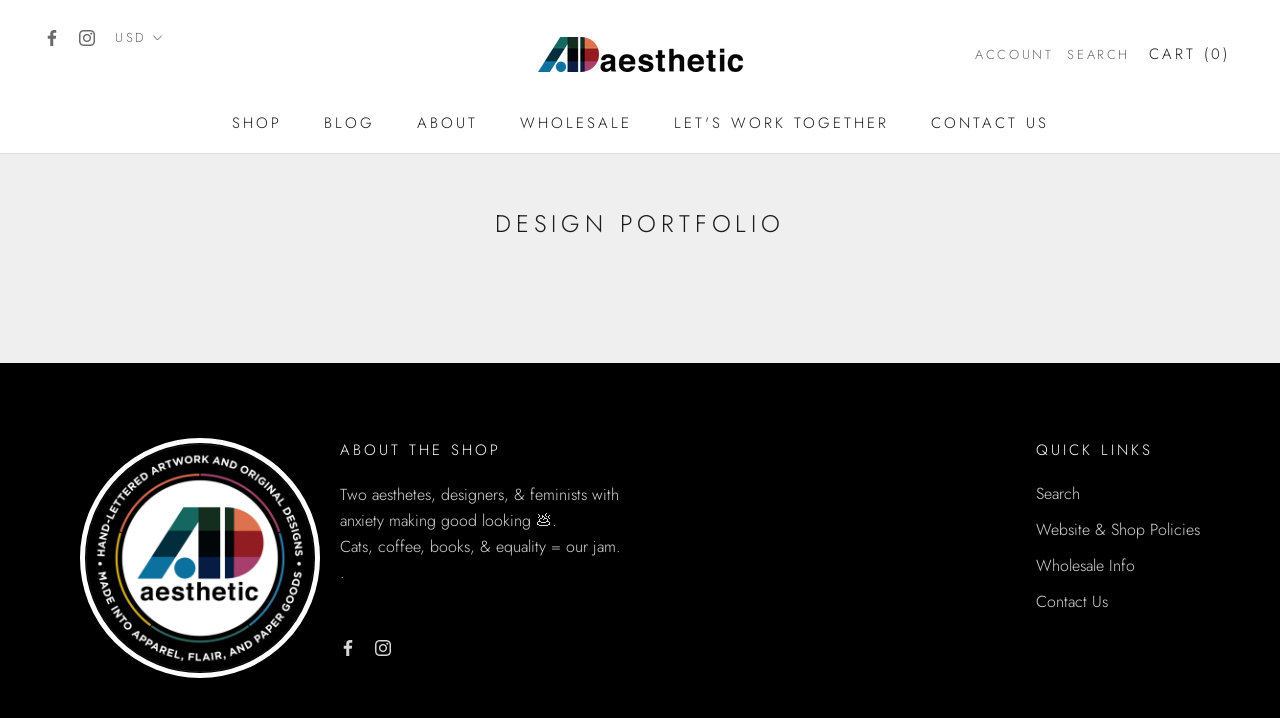

--- FILE ---
content_type: text/javascript
request_url: https://adaesthetic.com/cdn/shop/t/6/assets/custom.js?v=8814717088703906631543946796
body_size: -687
content:
//# sourceMappingURL=/cdn/shop/t/6/assets/custom.js.map?v=8814717088703906631543946796
